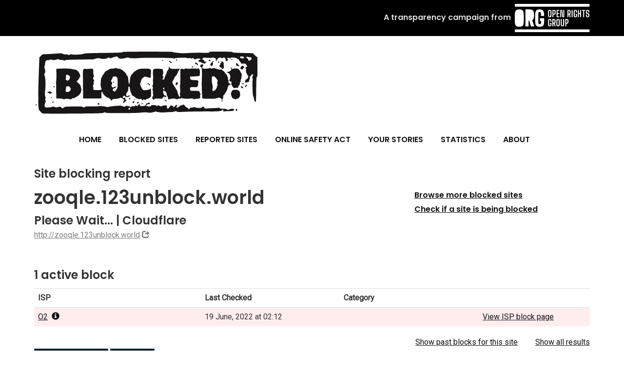

--- FILE ---
content_type: text/html; charset=utf-8
request_url: https://www.blocked.org.uk/results?url=http://zooqle.123unblock.world
body_size: 5716
content:



<!DOCTYPE html>
<html lang="en">
  <head>
    <meta charset="utf-8">
    <meta http-equiv="X-UA-Compatible" content="IE=edge">
    <meta name="viewport" content="width=device-width, initial-scale=1">
    <!-- The above 3 meta tags *must* come first in the head; any other head content must come *after* these tags -->
    <title>Site report: zooqle.123unblock.world</title>

    
<meta property="og:site_name" content="Report mobile and Internet Service Providers blocking sites" />
<meta property="og:type" content="article" />
<meta property="article:author" content="https://www.openrightsgroup.org" />
<meta property="og:locale" content="en_GB" />
<meta property="og:title" name="twitter:title" content="Site report for zooqle.123unblock.world" />
<meta name="twitter:site" content="" />
<meta name="twitter:site:id" content="" />
<meta property="og:url" name="twitter:url" content="https://www.blocked.org.uk/results?url=http://zooqle.123unblock.world" />
<meta property="og:description" name="twitter:description" content="Report incorrectly blocked sites on UK ISP and mobile networks" />
<meta name="twitter:card" content="summary" />
<meta name="twitter:image" property="og:image" content="https://www.blocked.org.uk/assets/images/blocked/socialmedia/blocked_result.jpg" />



    <!-- Bootstrap -->

<link rel="stylesheet" href="/static/bootstrap/css/bootstrap.min.css" integrity="sha384-BVYiiSIFeK1dGmJRAkycuHAHRg32OmUcww7on3RYdg4Va+PmSTsz/K68vbdEjh4u" crossorigin="anonymous">

    <!-- HTML5 shim and Respond.js for IE8 support of HTML5 elements and media queries -->
    <!-- WARNING: Respond.js doesn't work if you view the page via file:// -->
    <!--[if lt IE 9]>
      <script src="https://oss.maxcdn.com/html5shiv/3.7.3/html5shiv.min.js"></script>
      <script src="https://oss.maxcdn.com/respond/1.4.2/respond.min.js"></script>
    <![endif]-->
    <link rel="stylesheet" href="/static/bootstrap/css/bootstrap-theme.min.css" integrity="sha384-rHyoN1iRsVXV4nD0JutlnGaslCJuC7uwjduW9SVrLvRYooPp2bWYgmgJQIXwl/Sp" crossorigin="anonymous">
    <link rel="stylesheet" href="/static/theme.css?cb=k" />
    <style type="text/css">
      
.remote_ip {
    color: #a0a0a0;
}
#categorylist span {
    font-weight: bold;
}
h1 {
    font-size: 38px;
    line-height: 40px;
    }


    </style>
  </head>
  <body>
    
<!-- Matomo -->


<script type="text/javascript">
  var _paq = window._paq || [];
  /* tracker methods like "setCustomDimension" should be called before "trackPageView" */
  _paq.push(['trackPageView']);
  _paq.push(['enableLinkTracking']);
  (function() {
    var u="https://bug.openrightsgroup.org/matomo/";
    _paq.push(['setTrackerUrl', u+'matomo.php']);
    _paq.push(['setSiteId', '14']);
    var d=document, g=d.createElement('script'), s=d.getElementsByTagName('script')[0];
    g.type='text/javascript'; g.async=true; g.defer=true; g.src=u+'matomo.js'; s.parentNode.insertBefore(g,s);
  })();
</script>


<!-- End Matomo Code -->    

    <!-- ADMIN MODE: False -->
    <div class="topstrip">
      <div class="container">
        <div class="row">
          <div class="col-md-1">
              
          </div>
          <div class="col-md-11">
          A transparency campaign from <a href="https://www.openrightsgroup.org"><img src="/static/img/org-logo-white.svg" title="Open Rights Group Logo" /></a>
          </div>
        </div>
      </div>
    </div>

    <div class="container">

    <div class="row menurow">
        <div class="col-md-5">
            <a href="/" title="Return to homepage"><img width="100%" src="/static/img/blocked-logo.svg" alt="Blocked logo" /></a>
        </div>
    </div>

    <div class="row">
        <div class="col-md-12 menu">
          
          
<a class="" href="/">Home</a>

<a class="" href="/sites">Blocked Sites</a>



<a class="" href="/reported-sites">Reported Sites</a>




<a class="" href="/osa-blocks">Online Safety Act</a>


<a class="" href="/personal-stories">Your Stories</a>



<a class="" href="/stats">Statistics</a>


<a class="" href="/about">About</a>




          
        </div>
    </div>
    
    <div class="row">
    <div class="col-md-7">
      <div class="pagerole">Site blocking report</div>
      <h1>zooqle.123unblock.world</h1>
      

<div class="page_title">Please Wait... | Cloudflare</div>


      


      
      <div class="url"><a href="http://zooqle.123unblock.world" rel="nofollow" target="_blank">http://zooqle.123unblock.world</a>
      <span class="glyphicon glyphicon-share"></span>
      </div>
      
      


    </div>

    
    <div class="col-md-4 col-md-offset-1 pagemenu pagemenu-main">
      

  
  <div><a href="/blocked-sites">Browse more blocked sites</a></div>
  
  <div><a href="/check/live">Check if a site is being blocked</a></div>


    </div>
    
    
    </div>

    


    









<h3>1 active block</h3>






<table id="active" class="table results-table ">
    <tr>
        <th>ISP</th>
        <th>Last Checked</th>
        
<th>Category</th>
<th></th>


    </tr>
    
    <tr id="net_O2" class="">
        <td >
            
<a role="popover" tabindex="0" data-trigger="focus" data-toggle="popover" title="O2" data-content="&lt;p&gt;Mobile operators turn filters on by default. They can be relatively hard to disable. They use &lt;a title=&#34;BBFC guidelines&#34; href=&#34;http://www.bbfc.co.uk/what-classification/mobile-content/framework&#34; target=&#34;_blank&#34;&gt;BBFC guidelines&lt;/a&gt;, which exclude Suicide and self-harm promotion; Discriminatory language; Promotion, glamorisation or encouragement of drug use; Repeated / aggressive use of &amp;lsquo;cunt&amp;rsquo;; Sex works; Fetish material; Adult Sex education and advice; Violence and Horror. Sites blocked are subject to an &lt;a title=&#34;BBFC appeals page&#34; href=&#34;http://bbfc.co.uk/what-classification/mobile-content/appeals&#34; target=&#34;_blank&#34;&gt;appeals process&lt;/a&gt; at BBFC, after complaints to the mobile company.&lt;/p&gt;">O2<span style="padding-left: 0.5em" class="glyphicon glyphicon-info-sign"></span></a>

        </td>
        <td>19 June, 2022 at 02:12
            
        </td>
        
<td>
    
    
</td>

<td>
    
    <div><a href="http://assets.o2.co.uk/18plusaccess/" rel="nofollow" target="_blank">View ISP block page</a></div>
    
    
</td>


    </tr>
    
</table>



<div class="showmore">

  <a href="#" id="showpast">Show past blocks for this site</a>


  <a href="#" id="showallresults">Show all results</a>

</div>


<div id="pastblock">

<h3>5 past blocks</h3>




<table id="past" class="table results-table ">
    <tr>
        <th>ISP</th>
        <th>Last Checked</th>
        
<th>Last Blocked</th>


    </tr>
    
    <tr id="net_TalkTalkKidsafe" class="">
        <td >
            
<a role="popover" tabindex="0" data-trigger="focus" data-toggle="popover" title="TalkTalk Kidsafe" data-content="&lt;p&gt;TalkTalk lets users choose filters. However reports show TT filters can switch themselves on and off without warning. Kidsafe includes:&amp;nbsp;Dating, Drugs, Alcohol and Tobacco, Gambling, Pornography, Suicide and Self Harm, Weapons and Violence.&amp;nbsp;&lt;/p&gt;">TalkTalk Kidsafe<span style="padding-left: 0.5em" class="glyphicon glyphicon-info-sign"></span></a>

        </td>
        <td>19 June, 2022 at 02:12
            
        </td>
        
<td>12 June, 2022 at 02:00</td>


    </tr>
    
    <tr id="net_Plusnet" class="error">
        <td >
            
<a role="popover" tabindex="0" data-trigger="focus" data-toggle="popover" title="Plusnet" data-content="&lt;p&gt;PlusNet SafeGuard filters are not working on our testline. We are setting up a second test line. They block&amp;nbsp;Pornography, Hate &amp;amp; Intolerance and Tasteless as standard. Malware and court order blocking are detectable.&lt;/p&gt;">Plusnet<span style="padding-left: 0.5em" class="glyphicon glyphicon-info-sign"></span></a>

        </td>
        <td>19 June, 2022 at 02:12
            
        </td>
        
<td>05 June, 2022 at 01:50</td>


    </tr>
    
    <tr id="net_VirginMedia" class="error">
        <td >
            
<a role="popover" tabindex="0" data-trigger="focus" data-toggle="popover" title="VirginMedia" data-content="&lt;p&gt;Virgin users can choose filters which block: Drugs, Pornography, Self-harm and Suicide, Violence, Crime, Hate, Hacking&lt;/p&gt;">VirginMedia<span style="padding-left: 0.5em" class="glyphicon glyphicon-info-sign"></span></a>

        </td>
        <td>19 June, 2022 at 02:12
            
        </td>
        
<td>12 June, 2022 at 02:00</td>


    </tr>
    
    <tr id="net_BT-Strict" class="">
        <td >
            
<a role="popover" tabindex="0" data-trigger="focus" data-toggle="popover" title="BT-Strict" data-content="&lt;p&gt;BT Strict includes all of the Light (Dating, Drugs, Alcohol &amp;amp; Tobacco, Pornography, Hate and Self-harm, Obscene and Tasteless), plus Moderate (File Sharing, Nudity, Weapons and Violence) and: Gambling, Games, Social Networking, Media Streaming, Fashion and Beauty&lt;/p&gt;">BT-Strict<span style="padding-left: 0.5em" class="glyphicon glyphicon-info-sign"></span></a>

        </td>
        <td>19 June, 2022 at 02:12
            
        </td>
        
<td>22 May, 2022 at 01:40</td>


    </tr>
    
    <tr id="net_TalkTalk(unfiltered)" class="">
        <td >
            
<a role="popover" tabindex="0" data-trigger="focus" data-toggle="popover" title="TalkTalk (unfiltered)" data-content="">TalkTalk (unfiltered)<span style="padding-left: 0.5em" class="glyphicon glyphicon-info-sign"></span></a>

        </td>
        <td>19 June, 2022 at 02:12
            
        </td>
        
<td>12 June, 2022 at 02:00</td>


    </tr>
    
</table>



</div>


<div id="allresults">
<h3>All other results</h3>



<table id="all" class="table results-table ">
    <tr>
        <th>ISP</th>
        <th>Last Checked</th>
        
<th>Status</th>


    </tr>
    
    <tr id="net_ZenInternetLtd" class="error">
        <td >
            
<a role="popover" tabindex="0" data-trigger="focus" data-toggle="popover" title="Zen Internet Ltd" data-content="">Zen Internet Ltd<span style="padding-left: 0.5em" class="glyphicon glyphicon-info-sign"></span></a>

        </td>
        <td>19 June, 2022 at 02:13
            
        </td>
        
<td>

Error

</td>


    </tr>
    
    <tr id="net_Vodafone" class="">
        <td >
            
<a role="popover" tabindex="0" data-trigger="focus" data-toggle="popover" title="Vodafone" data-content="&lt;p&gt;Mobile operators turn filters on by default. They can be relatively hard to disable. They use &lt;a title=&#34;BBFC guidelines&#34; href=&#34;http://www.bbfc.co.uk/what-classification/mobile-content/framework&#34; target=&#34;_blank&#34;&gt;BBFC guidelines&lt;/a&gt;, which exclude Suicide and self-harm promotion; Discriminatory language; Promotion, glamorisation or encouragement of drug use; Repeated / aggressive use of &amp;lsquo;cunt&amp;rsquo;; Sex works; Fetish material; Adult Sex education and advice; Violence and Horror. Sites blocked are subject to an &lt;a title=&#34;BBFC appeals page&#34; href=&#34;http://bbfc.co.uk/what-classification/mobile-content/appeals&#34; target=&#34;_blank&#34;&gt;appeals process&lt;/a&gt; at BBFC, after complaints to the mobile company.&lt;/p&gt;">Vodafone<span style="padding-left: 0.5em" class="glyphicon glyphicon-info-sign"></span></a>

        </td>
        <td>05 June, 2022 at 01:50
            
        </td>
        
<td>

OK

</td>


    </tr>
    
    <tr id="net_OpenDNSFamilyShield" class="">
        <td >
            
<a role="popover" tabindex="0" data-trigger="focus" data-toggle="popover" title="OpenDNS Family Shield" data-content="Tasteless, Proxy/Anonymizer, Sexuality and Pornography">OpenDNS Family Shield<span style="padding-left: 0.5em" class="glyphicon glyphicon-info-sign"></span></a>

        </td>
        <td>06 March, 2022 at 00:22
            
        </td>
        
<td>

OK

</td>


    </tr>
    
    <tr id="net_AAISP" class="">
        <td >
            
<a role="popover" tabindex="0" data-trigger="focus" data-toggle="popover" title="AAISP" data-content="&lt;p&gt;AAISP does not filter or block websites.&lt;/p&gt;">AAISP<span style="padding-left: 0.5em" class="glyphicon glyphicon-info-sign"></span></a>

        </td>
        <td>23 March, 2023 at 19:22
            
        </td>
        
<td>

OK

</td>


    </tr>
    
    <tr id="net_Three" class="">
        <td >
            
<a role="popover" tabindex="0" data-trigger="focus" data-toggle="popover" title="Three" data-content="&lt;p&gt;Mobile operators turn filters on by default. They can be relatively hard to disable. They use &lt;a title=&#34;BBFC guidelines&#34; href=&#34;http://www.bbfc.co.uk/what-classification/mobile-content/framework&#34; target=&#34;_blank&#34;&gt;BBFC guidelines&lt;/a&gt;, which exclude Suicide and self-harm promotion; Discriminatory language; Promotion, glamorisation or encouragement of drug use; Repeated / aggressive use of &amp;lsquo;cunt&amp;rsquo;; Sex works; Fetish material; Adult Sex education and advice; Violence and Horror. Sites blocked are subject to an &lt;a title=&#34;BBFC appeals page&#34; href=&#34;http://bbfc.co.uk/what-classification/mobile-content/appeals&#34; target=&#34;_blank&#34;&gt;appeals process&lt;/a&gt; at BBFC, after complaints to the mobile company.&lt;/p&gt;">Three<span style="padding-left: 0.5em" class="glyphicon glyphicon-info-sign"></span></a>

        </td>
        <td>19 June, 2022 at 02:12
            
        </td>
        
<td>

OK

</td>


    </tr>
    
    <tr id="net_EE" class="">
        <td >
            
<a role="popover" tabindex="0" data-trigger="focus" data-toggle="popover" title="EE" data-content="&lt;p&gt;Mobile operators turn filters on by default. They can be relatively hard to disable. They use &lt;a title=&#34;BBFC guidelines&#34; href=&#34;http://www.bbfc.co.uk/what-classification/mobile-content/framework&#34; target=&#34;_blank&#34;&gt;BBFC guidelines&lt;/a&gt;, which exclude Suicide and self-harm promotion; Discriminatory language; Promotion, glamorisation or encouragement of drug use; Repeated / aggressive use of &amp;lsquo;cunt&amp;rsquo;; Sex works; Fetish material; Adult Sex education and advice; Violence and Horror. Sites blocked are subject to an &lt;a title=&#34;BBFC appeals page&#34; href=&#34;http://bbfc.co.uk/what-classification/mobile-content/appeals&#34; target=&#34;_blank&#34;&gt;appeals process&lt;/a&gt; at BBFC, after complaints to the mobile company.&lt;/p&gt;
">EE<span style="padding-left: 0.5em" class="glyphicon glyphicon-info-sign"></span></a>

        </td>
        <td>19 June, 2022 at 02:12
            
        </td>
        
<td>

OK

</td>


    </tr>
    
    <tr id="net_KingstonCommunications" class="error">
        <td >
            
<a role="popover" tabindex="0" data-trigger="focus" data-toggle="popover" title="Kingston Communications" data-content="">Kingston Communications<span style="padding-left: 0.5em" class="glyphicon glyphicon-info-sign"></span></a>

        </td>
        <td>19 June, 2022 at 02:12
            
        </td>
        
<td>

Error

</td>


    </tr>
    
    <tr id="net_Gigaclear" class="error">
        <td >
            
<a role="popover" tabindex="0" data-trigger="focus" data-toggle="popover" title="Gigaclear" data-content="">Gigaclear<span style="padding-left: 0.5em" class="glyphicon glyphicon-info-sign"></span></a>

        </td>
        <td>19 June, 2022 at 02:12
            
        </td>
        
<td>

Error

</td>


    </tr>
    
    <tr id="net_CloudFlareFamilyDNSservice" class="">
        <td >
            
<a role="popover" tabindex="0" data-trigger="focus" data-toggle="popover" title="CloudFlare Family DNS service" data-content="">CloudFlare Family DNS service<span style="padding-left: 0.5em" class="glyphicon glyphicon-info-sign"></span></a>

        </td>
        <td>19 June, 2022 at 02:12
            
        </td>
        
<td>

OK

</td>


    </tr>
    
</table>


</div>

<div> <!-- actions -->
  

  <a id="unblockbtn" href="/unblock?url=http://zooqle.123unblock.world" rel="nofollow" class="btn btn-primary">Request unblock</a>

  

<a href="http://zooqle.123unblock.world" target="_blank" class="btn btn-primary">Visit site</a>

</div>

<div class="row">

  <div class="col-md-6">
    
    
    <h4>Tell us about this site</h4>
    <p>For example: is the link dead, or is the domain being squatted?
      <div><a rel="nofollow" href="/feedback?url=http://zooqle.123unblock.world">Please let us know</a></div>
    </p>
    
    
  </div>

  <div class="col-md-6">
    <h4>Link to this result</h4>
    <form class="form-horizontal">
      <div class="form-group">
        <div class="col-sm-12">
          <div class="input-group">
            <input class="form-control" type="text" id="permalink" name="permalink" value="https://www.blocked.org.uk/site/http://zooqle.123unblock.world">
            <span class="input-group-btn">
              <button title="Copy this permalink to the clipboard" id="copybtn" class="btn btn-default" type="button"><span class="glyphicon glyphicon-copy"></span></button>
            </span>
          </div>
        </div>
      </div>
    </form>
    <h4>Related results</h4>
    

    

    
    <div id="categorylist">This site is listed in the 
        <span class="label label-default" style="cursor: help" title="Categorify PG-13 category">PG-13</span> and <span class="label label-default" style="cursor: help" title="Categorify Proxy &amp; VPN category">Proxy &amp; VPN</span>
        categories.</div>
    
    <p><small><em>Category information provided by <a href="https://categorify.org" target="_blank">Categorify</a> and <a href="https://dmoztools.net" target="_blank">dmoztools.net</a></em></small></p>
    

  </div>

</div> <!-- /.row -->



<div class="row shaded-row">


<div class="col-md-5 col-md-offset-1">
<h3>Supported by</h3>


<p>
    <a href="http://aaisp.net/"><img alt="Andrews and Arnold Ltd" src="/cms/assets/2020/05/07/5eb49812636ddaa_57_57.png"></a>

    <a href="https://nordvpn.com"><img src="/cms/assets/2025/11/17/691b448871012nord-logo-square-96px.png" alt="NordVPN"></a>
    </p>
</div>

<div class="col-md-5">
<h3>Spread the word</h3>

<p>Many people aren’t aware of the extent of overblocking. Please share the Blocked tool to help raise awareness and correct mistakes.</p>

	<div class="connect">
<a href="https://www.facebook.com/sharer/sharer.php?u=https%3A//blocked.org.uk"><img src="/cms/assets/2025/08/26/68ae10b3e3c06facebook_icon.png" alt="" title="" width="40" height="40"></a>
<a href="https://twitter.com/home?status=Websites%20are%20being%20blocked%20in%20the%20UK.%20Find%20out%20if%20your%20site%20is%20one%20of%20them%20at%20https%3A//blocked.org.uk"><img src="/cms/assets/2025/08/26/68ae10b43757fx_icon.png" alt="" title="" width="40" height="40"></a>
			
		</div>

</div>


</div>

<div class="modal" tabindex="-1" id="result-modal" role="dialog">
    <div class="modal-dialog modal-lg" role="document">
        <div class="modal-content">
            <div class="modal-header">
                <button type="button" class="close" data-dismiss="modal" aria-label="Close"><span aria-hidden="true">&times;</span></button>
                <h4 class="modal-title">Stored result</h4>
            </div>
            <div class="modal-body" id="result-body">
                <p></p>
            </div>
            <div class="modal-footer">
                <button type="button" class="btn btn-default" data-dismiss="modal">Close</button>
            </div>
        </div><!-- /.modal-content -->
    </div><!-- /.modal-dialog -->
</div><!-- /.modal -->

    <div class="row">
        <div class="col-md-12">
    <footer>
        

            <a class="" href="https://action.openrightsgroup.org/sign-up-for-org-email-updates">Stay in touch</a>
            <a class="" href="https://www.blocked.org.uk/credits">Credits</a>
            <a class="" href="https://www.blocked.org.uk/stats/probes">Probe Status</a>
            <a class="" href="https://www.blocked.org.uk/legal-blocks">Court Ordered Blocks</a>
            <a class="" href="https://www.blocked.org.uk/osa-blocks">Online Safety Act</a>
            <a class="" href="https://www.blocked.org.uk/dea-blocking-orders">Age-verification Blocks</a>
            <a class="" href="https://www.blocked.org.uk/support">Get involved</a>
            <a class="" href="https://www.openrightsgroup.org/donate/">Donate</a>
            <a class="" href="https://www.openrightsgroup.org/contact/">Contact</a>
            <a class="" href="https://www.openrightsgroup.org/privacy-policy/">Privacy Policy</a>

    </footer>
        </div>
    </div> <!-- /.container -->

    <!-- jQuery (necessary for Bootstrap's JavaScript plugins) -->
    <script src="/static/jquery/jquery.min.js"></script>
    <!-- Include all compiled plugins (below), or include individual files as needed -->
    <script src="/static/bootstrap/js/bootstrap.min.js" integrity="sha384-Tc5IQib027qvyjSMfHjOMaLkfuWVxZxUPnCJA7l2mCWNIpG9mGCD8wGNIcPD7Txa" crossorigin="anonymous"></script>
    


    <script type="text/javascript">
    
  $(document).ready(function(){
    var thisurl = "https://www.blocked.org.uk/site/http://zooqle.123unblock.world";

    var parms = new URLSearchParams(window.location.search);
    if (!parms.has("expand")) {
        $('#pastblock').hide();
        $('#allresults').hide();
    } else {
        $('#showpast').text("Hide past blocks for this site");
        $('#showallresults').text("Hide other results");
    }

    $('#showpast').click(function() {
      if ($('#pastblock').is(':hidden')) {
        $(this).text("Hide past blocks for this site");
        $('#pastblock').slideDown();
      } else {
        $(this).text("Show past blocks for this site");
        $('#pastblock').slideUp();
      }
      return false;
    });
    $('#showallresults').click(function(){
      if ($('#allresults').is(':hidden')) {
        $(this).text("Hide other results");
        $('#showpast').text("Hide past blocks for this site");

        $('#permalink').attr('value', thisurl + '?expand=1');
        history.replaceState(null, null, thisurl + '?expand=1');

        $('#pastblock').slideDown();
        $('#allresults').slideDown();
      } else {
        $(this).text("Show all results");
        $('#showpast').text("Show past blocks for this site");

        $('#permalink').attr('value', thisurl);
        history.replaceState(null, null, thisurl);

        $('#pastblock').slideUp();
        $('#allresults').slideUp();
      }
      return false;
    });


    $('#copybtn').click(function(){
      $('#permalink').select();
      document.execCommand('copy');

    });
    
  $('[data-toggle="popover"]').popover({'html':true});

    $('.result-link').click(function(){
        $.get('/result/' + $(this).data('result'),'', function (data, status, xhr) {
            $('#result-body').html(data);
            $('#result-modal').modal();
        });
        return false;
    });
  });

    </script>
  </body>
</html>

--- FILE ---
content_type: image/svg+xml
request_url: https://www.blocked.org.uk/static/img/blocked-logo.svg
body_size: 10115
content:
<?xml version="1.0" encoding="UTF-8"?>
<!DOCTYPE svg PUBLIC "-//W3C//DTD SVG 1.1//EN" "http://www.w3.org/Graphics/SVG/1.1/DTD/svg11.dtd">
<svg version="1.1" xmlns="http://www.w3.org/2000/svg" xmlns:xlink="http://www.w3.org/1999/xlink" x="0" y="0" width="600" height="168" viewBox="0, 0, 600, 168">
  <g id="Layer_1">
    <g>
      <path d="M528,19.6 C528,20.1 529.2,21.4 530.7,22.4 C532.3,23.6 533.1,23.8 532.8,23 C532.3,21.4 528,18.4 528,19.6 z" fill="#181616"/>
      <path d="M381,21.9 C381,23.1 381.6,24 382.5,24 C383.3,24 384,23.6 384,23.1 C384,22.6 383.3,21.7 382.5,21 C381.2,20 381,20.1 381,21.9 z" fill="#181616"/>
      <path d="M343.5,23 C342.7,24.3 345,25.4 346.2,24.2 C346.8,23.6 346.6,23.1 345.6,22.7 C344.8,22.4 343.8,22.5 343.5,23 z" fill="#181616"/>
      <path d="M468.6,22.9 C466.9,23.5 467.1,23.8 469.9,25 C473.5,26.4 474.9,25.8 473,23.5 C471.6,21.8 471.4,21.8 468.6,22.9 z" fill="#181616"/>
      <path d="M362.5,25.9 C362,26.8 366.5,31 368.1,31 C370.2,31 369.6,29.1 367,27.2 C363.7,24.7 363.3,24.6 362.5,25.9 z" fill="#181616"/>
      <path d="M476.7,29.2 C472.8,33.7 472.2,35.8 474.2,37.8 C476.1,39.7 477.4,39.2 479.2,35.9 C480.6,33.5 480.7,32.5 479.7,30.9 C478.7,29.2 478.8,28.7 480.3,27.9 C482,26.9 482.7,25 481.2,25 C480.8,25 478.8,26.9 476.7,29.2 z" fill="#181616"/>
      <path d="M494.7,26.6 C493.6,27.7 493.9,31 495,31 C496.5,31 497.4,28 496.3,26.9 C495.8,26.4 495.1,26.3 494.7,26.6 z" fill="#181616"/>
      <path d="M503,27.9 C503,28.9 502.3,30.3 501.5,31 C500.7,31.7 500,33 500,34 C500,35 499,36.4 497.9,37.2 C495.8,38.6 495.8,38.6 499.3,41 C501.3,42.4 503.1,44.3 503.4,45.2 C504,47.6 505.5,47.5 508.1,44.9 C509.7,43.3 510,42.2 509.4,39.7 C509,37.9 508.8,34.9 508.9,32.9 C509,30 508.5,28.9 506.6,27.6 C503.4,25.6 503,25.6 503,27.9 z" fill="#181616"/>
      <path d="M432.2,31.2 C432.4,32.7 433.3,33.6 434.8,33.8 C436.1,34 437.4,34.8 437.7,35.6 C438.3,37.2 440,36.5 440,34.5 C440,33.3 434.2,29 432.6,29 C432.2,29 432,30 432.2,31.2 z" fill="#181616"/>
      <path d="M542.7,31.6 C541.6,32.8 541.9,36.7 543.3,37.8 C544.5,38.8 547.2,39.3 549.8,39.1 C551.6,38.9 551.3,37.2 549.2,36.6 C548.3,36.3 547,35 546.5,33.8 C545.4,31.5 543.8,30.5 542.7,31.6 z" fill="#181616"/>
      <path d="M555.3,41.4 L553.1,44.8 L555.6,47.1 C557,48.4 558.3,49 558.8,48.4 C559.2,47.9 560.6,46.3 561.9,44.7 L564.4,42 L562.2,40 C559.2,37.2 557.8,37.5 555.3,41.4 z" fill="#181616"/>
      <path d="M424,40 C422.8,40.7 422.8,41.2 423.8,42.2 C424.7,43.1 425.3,43.1 426.2,42.2 C427.8,40.6 426,38.8 424,40 z" fill="#181616"/>
      <path d="M212.6,81.7 C211.5,82.8 212,84 213.5,84 C214.3,84 215,83.6 215,83.1 C215,81.8 213.4,80.9 212.6,81.7 z" fill="#181616"/>
      <path d="M380.7,83.7 C379.7,84.6 379.8,91 380.8,91 C381.3,91 382.8,89.7 384.3,88.2 C386.4,86 386.7,85.1 385.8,84.2 C384.5,82.9 381.7,82.6 380.7,83.7 z" fill="#181616"/>
      <path d="M304,85.9 C304,86.4 304.9,87.2 306,87.5 C307.1,87.8 308,88.8 308,89.5 C308,91.6 309.9,92.4 310.6,90.6 C311,89.6 310.3,88.2 308.9,87 C306.3,84.9 304,84.4 304,85.9 z" fill="#181616"/>
      <path d="M558.2,86.2 C558.7,87.7 563,88.6 563,87.2 C563,86.2 560.7,85 558.8,85 C558.3,85 558,85.6 558.2,86.2 z" fill="#181616"/>
      <path d="M568.3,90.7 C566.1,92.2 565.1,96 566.9,96 C567.4,96 569,94.4 570.4,92.5 C573.3,88.8 572.2,87.9 568.3,90.7 z" fill="#181616"/>
      <path d="M52.5,94 C51.7,95.3 52.9,97.2 54.1,96.5 C55.3,95.7 55.3,93 54.1,93 C53.5,93 52.8,93.4 52.5,94 z" fill="#181616"/>
      <path d="M555,94.6 C555,96.9 558.6,100 559.9,98.7 C561.8,96.8 561.1,95.2 558,94.1 C555.6,93.3 555,93.4 555,94.6 z" fill="#181616"/>
      <path d="M38.3,108.2 C35.1,109.7 35.4,111.9 38.7,111.7 C40.8,111.5 41.5,112 42,114 C42.6,116.5 42.6,116.5 43.2,114.2 C43.6,112.9 44.6,112 45.8,112 C49,112 49.3,110.3 46.2,109.2 C44.7,108.7 42.8,108 42,107.7 C41.2,107.4 39.5,107.6 38.3,108.2 z" fill="#181616"/>
      <path d="M45,124.1 C45,125.2 45.5,125.8 46,125.5 C46.6,125.2 47,124.2 47,123.4 C47,122.6 46.6,122 46,122 C45.5,122 45,122.9 45,124.1 z" fill="#181616"/>
      <path d="M254.6,125.7 C253.8,127.6 254.7,129 256.6,129 C258.4,129 258.4,125.4 256.6,124.7 C255.8,124.4 254.9,124.8 254.6,125.7 z" fill="#181616"/>
      <path d="M269,128.7 C269,129.2 269.5,130.2 270,131 C270.8,132.2 271,132.1 271,130.2 C271,129 270.6,128 270,128 C269.5,128 269,128.3 269,128.7 z" fill="#181616"/>
      <path d="M350,130.8 C350,131.3 351.6,132.4 353.5,133.3 C357,134.9 357,134.9 356.1,133.1 C354.7,130.6 350,128.8 350,130.8 z" fill="#181616"/>
      <path d="M49.7,134.7 C48.4,135.9 49,138 50.5,138 C51.3,138 52,137.1 52,136 C52,134 50.9,133.4 49.7,134.7 z" fill="#181616"/>
      <path d="M264.3,135.6 C264,136.4 264.2,137.6 264.8,138.2 C266.4,139.8 269,138.4 269,136 C269,133.6 265.2,133.2 264.3,135.6 z" fill="#181616"/>
      <path d="M276,138.1 C276,139.9 276.4,140.1 278.7,139.5 C282.3,138.6 282.8,138.1 281,137 C278.4,135.3 276,135.9 276,138.1 z" fill="#181616"/>
      <path d="M171.1,139.9 C169.4,141 170.5,143 173,143 C175.3,143 176.4,140.4 174.4,139.6 C172.5,138.9 172.8,138.8 171.1,139.9 z" fill="#181616"/>
      <path d="M288.7,139.6 C287.3,141 288,142.1 290,141.8 C291.2,141.6 292.1,141 292.1,140.5 C292.1,139.3 289.7,138.7 288.7,139.6 z" fill="#181616"/>
      <path d="M4.1,142.9 C3.2,143.5 3.1,144 3.9,144.4 C5.2,145.2 7,144.3 7,142.9 C7,141.8 5.9,141.8 4.1,142.9 z" fill="#181616"/>
      <path d="M542.2,154.9 C540.4,156 541.1,159.4 543.1,159.8 C544,160 545,159.3 545.4,158.4 C546.2,156.2 544,153.8 542.2,154.9 z" fill="#181616"/>
      <path d="M237.5,0.9 C241.4,2.4 230.4,3 184.5,3.6 C149.9,4 137.5,4.5 134.5,5.5 C127.1,8 108.6,9.1 100.5,7.6 C97.3,7 96.1,7.1 95.1,8.4 C93.9,9.8 93.5,9.8 90.9,8.4 C89,7.5 86.7,7.1 84.7,7.5 C82.4,8 80.1,7.5 77.4,6.2 C73.6,4.3 72.8,4.3 55.5,5.6 C45.6,6.3 34.1,6.9 30,6.9 C22.4,7 22.4,7 18.3,11.2 L14.1,15.5 L13,46 C11.4,89 10.9,111.5 11.2,118.5 C11.3,121.8 11.4,127.1 11.3,130.2 C11.2,133.4 11.1,137 11.1,138.2 C11,141.4 12,153.1 12.5,155.6 C13,157.9 19.7,165.3 22.7,166.8 C24.4,167.6 86,167.6 156.5,166.7 C178.9,166.4 184,166 186.6,164.7 C189.3,163.3 190,163.3 191.6,164.5 C193.2,165.7 200.5,165.9 233.9,165.9 C256.4,165.9 279,165.4 284.9,164.8 C297.4,163.5 297.5,163.5 306.5,164.5 C312.2,165.1 314.8,164.9 320.4,163.2 C324.8,161.8 327.8,161.4 328.9,162 C331.9,163.7 344.5,164.7 352,163.9 C356.1,163.5 362.9,163.1 367.1,163.1 C371.8,163 375.9,162.4 377.6,161.5 C380.1,160.2 380.7,160.2 382.9,161.7 C385.1,163.1 387.5,163.2 401.4,162.5 C417.3,161.7 452,161.2 471.5,161.4 C492.8,161.6 500.9,160.8 504.5,158.4 C507.3,156.4 508,156.7 508,159.6 C508,161.7 508.3,162.1 509.8,161.5 C510.7,161.1 516.6,160.6 522.9,160.5 C532.7,160.4 534.5,160.1 535.7,158.5 C536.4,157.4 536.9,156.1 536.7,155.5 C536.1,153.8 528.2,153.7 525.8,155.4 C523.1,157.3 518.6,157.5 517.1,155.7 C516.4,154.8 513.4,154.3 507.9,154.3 C501.9,154.2 499.4,153.8 498,152.5 C496.7,151.3 495.4,151.1 493.8,151.6 C492.5,152 486.3,152.4 480,152.5 C473.7,152.6 466.3,153 463.5,153.4 C458.7,154.1 458.4,154.1 456.5,151.1 C454.1,147.5 453.6,147.4 451,150 C449.4,151.6 447.7,152 442.5,152 C438.9,152 434.3,151.3 432.3,150.5 C429.8,149.4 428.3,149.3 427.6,150 C427.1,150.5 424.9,151 422.8,151 C420.1,151 418.8,151.5 418,153 C417.4,154.1 416.3,155 415.5,155 C414.7,155 413.6,154.1 413,153 C412.4,151.9 411.3,151 410.6,151 C408.9,151 404.5,147 403.7,144.7 C403,142.8 399.5,142.4 398.4,144.1 C398.1,144.7 396.9,144.9 395.8,144.7 C394.4,144.3 392.7,145.2 390.2,147.6 C387.9,149.8 385.7,151 383.8,151 C380.5,151 380.1,149.5 383.1,148 C384.7,147.1 384.9,146.6 383.9,145.4 C382.2,143.3 380.9,143.7 378,147.2 L375.3,150.4 L372.6,147.7 C371.1,146.2 369.1,145 368.1,145 C366.4,145 363,148.9 361.7,152.3 C361.2,153.5 360.2,154 358.8,153.8 C356.8,153.5 356.5,152.9 356.5,149.5 L356.5,145.5 L351.7,145.2 C348.5,145 346,145.4 344.4,146.4 C341.4,148.4 338.6,148.4 337,146.5 C335.5,144.7 332.8,144.6 331.2,146.2 C330.4,147 329.7,147 328.4,145.9 C327.3,145 324.3,144.5 320.4,144.5 C315.2,144.5 314,144.8 313.7,146.2 C313.3,147.6 312.1,148 308.5,148 C306,148 303,147.5 301.9,146.9 C299.9,145.9 299.9,145.8 301.6,143.9 C302.5,142.9 304.5,142 305.9,142 C307.3,142 309.2,141.5 310,141 C311.3,140.2 311.3,139.9 310,138.5 C308.6,137.2 308.2,137.2 306,138.7 C304.6,139.7 302.7,140.3 301.8,140.2 C300.6,140 300,140.5 300,141.7 C300,145.1 298.2,146.5 293.8,146.7 C291.4,146.8 288.4,147 287,147.2 C284.9,147.5 284.5,147.1 284.5,145 C284.5,141.4 281.6,141.3 278.9,144.9 C276.8,147.8 276.5,147.9 274.8,146.3 C273.1,144.8 272.9,144.8 271.1,146.4 C269.7,147.7 268.3,148 265.8,147.5 C263.4,147 262,147.3 261.1,148.3 C260.1,149.6 259.5,149.6 256.8,148.3 C252.5,146.1 246.5,145.7 245,147.5 C243.6,149.2 240.4,149.5 239.5,148 C239.2,147.4 237.9,147 236.6,147 C235.4,147 234,146.6 233.4,146.1 C232.3,145 202.6,147.6 199.9,149.1 C198.5,149.8 196.9,149.8 194.7,149.1 C190.9,148 177.9,146.5 176.5,147.1 C175.2,147.6 161.7,148 147.9,147.9 C139.5,147.8 137.1,148.1 136.1,149.4 C134.4,151.4 131.4,151.5 130.6,149.5 C130.1,148.2 126.8,148 106.8,148.2 C84,148.3 83.4,148.4 79.8,150.8 L76.1,153.2 L73.1,150.7 C70.2,148.3 70,148.3 64.4,149.6 C59.5,150.7 58.2,150.7 55.2,149.4 C52.1,148.2 51,148.1 46.6,149.4 C40.8,151 31,151.2 29.4,149.9 C27.5,148.4 28,139.3 30,136.7 C31.6,134.8 31.7,134.2 30.4,131.8 C29.2,129.6 29.2,128.6 30.2,127 C31.2,125.4 31.2,124.4 30.1,121.8 C28.6,118.2 28.6,111 29.9,101.5 C31.3,92.3 30.4,70.9 28.6,66.5 C26.6,61.8 26.6,59.6 28.5,58 C29.7,57 29.9,55.4 29.6,51.3 C29.3,48.4 28.6,45.1 28,44 C27.4,42.8 27.3,41.3 27.9,39.8 C28.5,38.5 29.2,34.9 29.5,31.7 C30.2,25.1 31.9,23 36.4,23 C38.2,23 41.1,22.5 42.9,21.9 C45.3,21.1 46.4,21.1 47.5,22 C49.2,23.4 59.2,22.5 62,20.8 C63.2,20 64.4,20.2 66.6,21.3 C68.2,22.1 70.9,22.5 72.6,22.3 C74.4,22 77,22.5 78.7,23.3 C81.3,24.7 81.9,24.7 83.1,23.5 C84.3,22.3 91,21.9 118.5,21.5 C137.2,21.2 154.5,20.9 156.9,20.9 C159.4,20.9 162,20.4 162.8,19.8 C163.5,19.2 166.6,18.3 169.7,17.9 C174,17.3 175.8,17.5 177.6,18.6 C180.4,20.5 195.3,19.6 197.1,17.4 C198.6,15.6 201.4,15.6 202.9,17.4 C203.9,18.6 204.9,18.5 209.3,16.6 C212.2,15.3 216.6,14 219.2,13.6 C223.4,13 224,13.1 225.1,15.2 C225.8,16.5 226.8,17.8 227.4,18.2 C229.3,19.5 240.6,19 244.3,17.5 C248.2,15.9 253.2,15.5 254.4,16.7 C254.8,17.2 257.7,17.6 260.8,17.7 C264,17.8 267.6,18 269,18 C270.4,18.1 276,17.8 281.5,17.4 C300.6,15.9 371.9,16.6 374.8,18.4 C375.4,18.8 376.9,18.6 377.9,18 C380.6,16.6 409.8,15.8 410.6,17.2 C411,17.8 412.9,18 415.1,17.6 C417.5,17.2 419.8,17.5 420.9,18.2 C422.4,19.1 423.2,19.1 424.4,18.1 C425.7,17 426.5,17.2 429,19 C432,21.1 432.3,21.2 435.8,19.6 C438.4,18.5 440.6,18.3 443,18.8 C447.3,19.8 447.7,22.4 443.7,22.8 C441.4,23.1 440.9,23.6 441.2,25.3 C441.4,27 442.3,27.6 444.9,27.8 C446.8,28 448.9,28.9 449.5,29.7 C450.2,30.6 451.3,31 452.1,30.8 C452.9,30.5 454.3,31 455.3,31.8 C456.9,33.3 457.3,33.1 460.2,30.3 L463.3,27.2 L459.9,27.3 C457,27.5 456.5,27.2 456.7,25.5 C456.8,24 456,23.1 454,22.3 C451.8,21.5 451.3,20.7 451.7,19.2 C452,18.1 453.2,17 454.3,16.7 C456.1,16.4 466.3,16.6 471.5,17 C472.1,17.1 474.3,16.8 476.5,16.5 C482.5,15.5 487.5,17.1 487.7,20.1 C487.7,21.4 487.8,23.1 487.9,23.7 C488.1,25.7 489.8,25.2 490.5,23.1 C492.2,17.5 499.6,14 502.8,17.2 C503.8,18.2 504.5,18.2 506,17.2 C510.5,14.4 513.3,16.1 514.4,22.2 C515.2,26.5 515,26.4 518.5,24.8 C521.4,23.5 521.6,22.7 519.5,21 C518.7,20.3 518,19.2 518,18.5 C518,16.9 522.2,15.8 523.4,17 C524.7,18.3 528,18.3 528,17 C528,15.1 540.2,16 543.5,18.1 C545.2,19.1 547.5,20.5 548.8,21.1 C550,21.8 551,23.1 551,24.1 C551,25.1 551.8,26.5 552.9,27.2 C553.9,27.9 555,29.5 555.4,30.8 C556.1,32.8 556.6,33 561.3,32.4 C566.4,31.9 566.6,31.9 569.4,35.6 L572.3,39.3 L569.5,41.6 C567.1,43.5 566.8,44.1 567.9,45.4 C568.7,46.3 569,48.4 568.8,50.2 C568.2,54.1 569.4,58.2 572.7,63 C576.5,68.7 575.6,71.3 568.4,75.6 C566.7,76.6 565.9,82.2 567.2,83.6 C568,84.3 578,80.8 578,79.8 C578,79.4 577.6,78.8 577,78.5 C576.4,78.1 576.9,76.7 578.2,74.9 C580,72.5 580.2,71.6 579.3,70.1 C578.4,68.6 578.6,67.9 580.9,65.9 C582.4,64.5 583.9,62.8 584.1,62.1 C584.8,60.2 588,61.4 588,63.5 C588,64.3 587.2,65.8 586.2,66.8 C584.5,68.5 584.5,68.9 585.7,70.6 C586.7,72 587,74.2 586.5,78.5 C585.8,85.9 585.8,87.1 586.5,104.8 C586.9,115.3 587.4,119.7 588.5,121.3 C589.3,122.5 590,124.9 590,126.6 C590,130.2 592.9,136 594.7,136 C595.5,136 595.9,127 596.2,102.4 C596.5,71.8 596.7,68.7 598.3,67.6 C599.8,66.4 600,63.9 600,40.6 C600,24.6 599.6,15 599,15 C598.5,15 595.5,12.6 592.4,9.7 L586.8,4.3 L561.2,3.7 C535.4,3 530.6,2.5 531.6,0.9 C531.9,0.4 518.9,-0 501.1,-0 C474.1,-0 470,0.2 470,1.5 C470,3.4 471.6,3.3 445.5,3.1 C433.4,3 418.1,3.4 411.5,4 C403.6,4.6 396.7,4.6 391.5,4 C387.1,3.5 380.8,2.8 377.6,2.4 C373.6,2 372.1,1.5 373.1,0.9 C373.9,0.4 346.1,0.1 305,0.1 C266.8,0.1 236.4,0.5 237.5,0.9 z M561.4,13.6 C563.2,14.3 563.6,17.5 562,18.5 C560.7,19.3 553.3,17.2 552.4,15.9 C551,13.6 557.4,12.1 561.4,13.6 z M575.4,14.8 C575.7,15.3 577.2,15.5 578.8,15.2 C581.9,14.8 584.4,16.9 583.8,19.6 C583.5,21.6 577.3,25.3 575.9,24.5 C575.4,24.1 575,23.1 575,22.1 C575,21.2 573.7,19.3 572,18 C570.4,16.6 569.1,15.2 569,14.7 C569,13.7 574.8,13.8 575.4,14.8 z M258,152.4 C258,154.9 256.8,157 255.5,157 C253.7,157 252.8,154 254.1,152.4 C255.6,150.6 258,150.6 258,152.4 z" fill="#181616"/>
      <path d="M532,105.2 C527.3,112.5 527.3,113 530.1,120.4 C531.5,124.2 532.8,126.1 534.3,126.5 C535.5,126.8 537.5,127.6 538.8,128.2 C540.5,129.1 541.3,129.1 542.2,128.2 C542.9,127.5 544.4,127 545.6,127 C547,127 548.9,125.7 550.6,123.5 C552.9,120.4 553.2,119.3 552.8,113.9 C552.4,108.7 552,107.5 549.4,105.5 C547,103.5 545.3,103.1 540,103 C534.3,103 533.3,103.3 532,105.2 z" fill="#181616"/>
      <path d="M527.5,43.9 C527.2,44.5 527.6,45.3 528.4,45.7 C532.1,47.7 526,54.4 520.5,54.5 C517.8,54.5 517.9,57.4 520.6,57.8 C525.9,58.6 528.5,67.1 525.4,73.8 C523.4,78.1 523.9,80.6 526.7,80.2 C529.2,79.9 530.4,82.5 529.5,86.3 C529,87.9 529.6,89.8 531.3,92.3 C535.6,98.6 536.7,99.4 539.9,98 C541.4,97.4 543.9,97.2 545.3,97.6 C547.7,98.2 548,97.9 548,95.5 C548,93.8 549,91.8 550.6,90.3 C552.7,88.4 553,87.4 552.5,85 C552,82.7 552.2,82 553.4,82 C554.6,82 554.8,81.3 554.4,79.1 C554,77.2 554.4,75.3 555.4,73.9 C557.2,71.3 557.7,58 556,58 C555.5,58 555,57.5 555,56.8 C555,56.2 553.5,53.5 551.8,50.9 C548.7,46.5 548.1,46.2 543.2,45.6 C540.1,45.2 537.1,45.4 535.9,46 C533.5,47.3 530,46.4 530,44.4 C530,42.8 528.4,42.5 527.5,43.9 z" fill="#181616"/>
      <path d="M447.2,36.3 C444.7,39 444.4,41 446.5,41 C449.8,41 450.7,45.9 450.5,62.5 C450.3,71.3 450.2,79.2 450.1,80 C449.6,88.3 450.8,125.2 451.6,126 C453.1,127.5 486.5,127.7 488.3,126.2 C489.1,125.5 490.4,125.2 491.3,125.6 C492.1,125.9 493.1,125.7 493.5,125.1 C494.5,123.4 498,123.8 501.2,126.1 C503.8,128 504.1,128.8 503.7,131.6 C503.3,134.1 503.5,135 504.5,135 C505.5,135 505.7,134.1 505.3,131.5 C504.9,128.8 505.2,127.6 506.5,126.6 C507.8,125.6 508.1,124.6 507.6,122.5 C507,120.3 507.4,119.1 509.3,117.1 C512.8,113.3 518,104.3 518.7,100.9 C520.2,93.4 521.8,90.5 524.7,90 C528.1,89.4 528.5,86.6 525.2,86.2 C522.4,85.8 520.3,81.3 521.9,78.8 C522.7,77.6 522.5,77 521.3,76.6 C520.2,76.2 520,75.2 520.4,73.5 C520.8,71.9 520.5,70.1 519.5,68.7 C518.7,67.5 518,65.8 518,64.9 C518,64 516.5,61.7 514.6,59.8 C512.8,57.9 510.7,55.4 510.1,54.2 C509.5,53 508.3,52 507.5,52 C506.7,52 505.5,51.1 504.7,50 C503.6,48.4 502.6,48.1 500.7,48.5 C499.1,48.9 495.3,48.2 490.7,46.7 C484.6,44.6 482.5,44.3 479.1,45.1 C476.2,45.7 474.4,45.7 473,44.8 C471.5,43.8 470.8,43.8 469.8,44.8 C469.1,45.5 465.5,46 460.3,46 C451,46 449.5,44.9 452.4,40.5 C454.4,37.4 454.4,35.4 452.4,34.6 C450,33.7 449.5,33.8 447.2,36.3 z M489,72.4 C493.2,77.9 493.8,79.8 491.9,81.7 C491,82.6 491,83.7 491.9,86 C492.6,88.1 492.6,89.8 492,91 C491.4,92 491,93.8 491,95 C491,96.1 489.5,99.1 487.8,101.5 C485.3,104.9 483.8,105.9 481.7,106 C478.3,106 477.5,104.1 478.9,99.7 C479.8,96.9 479.7,94.7 478.4,88.9 C477.5,84.8 476.8,80.1 476.9,78.5 C477,76.8 477.1,73.6 477.1,71.3 C477.1,67.8 477.4,67.1 479.3,66.8 C483.2,66.2 484.9,67.1 489,72.4 z" fill="#181616"/>
      <path d="M361.6,43.5 C362,45.3 361.4,46.9 359.1,49.9 C357.4,52 356,54.6 356,55.6 C356,56.7 354.6,60.4 353,63.8 C351.3,67.3 350,70.7 350,71.4 C350,73.8 347.3,76.3 345.6,75.7 C344,75.1 344,74.8 345.7,72 C347.1,69.5 347.2,68.6 346.2,67 C344.7,64.6 344.6,61.3 346,60.5 C346.5,60.2 346.8,58.5 346.6,56.7 C346.3,54.9 346.1,52.5 346.1,51.3 C345.9,47.3 343.9,46.5 333.6,46.2 C320.9,45.8 319.1,46.8 319,54.3 C318.9,63 318.9,63.4 319.6,67.2 C319.9,69.2 319.8,71.5 319.3,72.3 C318.9,73.2 318.8,77.4 319.1,81.7 C319.6,88 319.4,89.7 318.1,90.8 C316.8,91.8 316.8,92.4 317.8,94 C319.3,96.4 319.4,99.7 318,100.5 C317.3,100.9 317.3,101.8 318,103.1 C318.6,104.2 319,106.9 318.9,109.3 C318.9,111.6 319.1,114.9 319.5,116.6 C320,118.8 319.7,120 318.6,120.9 C316.3,122.8 316.6,126.9 319.2,129 C321.4,130.7 321.5,130.7 322.5,128.6 C323.5,126.6 324.2,126.5 333.8,126.8 L344.1,127 L345.8,124 C347.5,121.1 350,119.9 350,122.1 C350,123.8 354.5,122.7 354.8,120.8 C355,119.6 354.3,119.1 352.3,118.8 C349.2,118.5 347.6,115.9 346.5,109.8 C345.5,104.4 348,103.7 352.6,108.1 C355.3,110.7 356,112.2 356,115.1 C356,117.1 356.7,119.3 357.5,120 C358.3,120.7 359,122.4 359,123.9 C359,128.7 360.3,129.6 365,128 C370.2,126.3 378.3,126.2 380.4,127.9 C381.5,128.8 382.4,128.9 383.9,128.1 C385,127.5 387.6,127 389.7,127 C391.9,127 394.2,126.4 394.8,125.8 C395.8,124.8 396.5,124.8 398.1,125.8 C400.3,127.2 414,127.6 421.4,126.5 C424.7,126 426.1,126.2 427.4,127.6 C428.9,129 429.6,129.1 431.1,128.2 C432.1,127.5 435.4,127 438.4,127 C444.5,127 446.6,125.4 445.6,121.5 C445.2,120.1 445.4,118.1 446,117 C446.8,115.5 446.7,114.3 445.6,112.2 C444.8,110.7 443.9,108.7 443.6,107.8 C443.2,106.3 441.4,106 431.4,105.8 L419.6,105.5 L418.8,102.1 C417.3,96.6 419.4,95.2 428.8,95.8 C438.7,96.3 439.6,95.6 440.4,86.5 C440.7,82.6 440.6,78.9 440.2,78.3 C439.7,77.5 436.4,77 430.7,76.9 C425.9,76.8 421.3,76.2 420.6,75.6 C419.8,75 419,72.9 418.8,71 L418.5,67.5 L429.5,66.9 C444.1,66.1 445.3,65.7 444.7,61.7 C444.5,59.9 444.7,57.7 445.2,56.7 C446.3,54.5 443.1,45 441.2,45 C440.5,45 439,45.5 437.9,46 C436.6,46.8 435.4,46.7 433.9,45.9 C432.4,45.2 431.5,45.1 430.7,45.9 C430,46.6 429.1,46.6 427.9,45.9 C426.7,45.3 424.5,45.3 421.8,45.9 C419.3,46.5 415,46.6 411.5,46.1 C406.8,45.4 405.2,45.5 403.8,46.7 C402.5,47.9 401.8,47.9 400.1,46.9 C398.7,45.9 397.3,45.9 395.3,46.6 L392.5,47.6 L392.5,68.5 C392.5,80.1 392.2,89.9 391.9,90.5 C391.5,91 391.6,95.8 392,101 C392.4,106.9 392.3,111.1 391.7,112.1 C391,113.2 391.1,114.8 391.8,117 C393,120.4 392.7,122 390.6,122 C389,122 384.6,111.5 384.5,107.7 C384.5,106.1 383.7,104.3 382.8,103.6 C381.8,102.9 381,101.8 381,101.2 C381,100.7 379.4,97.8 377.4,94.9 C370.7,85 369.8,82.1 372.3,79.1 C373,78.2 374.5,75.5 375.5,73 C376.5,70.5 377.9,68 378.5,67.5 C381.1,65.1 384.9,59.3 385.6,56.5 C385.9,54.8 387.3,52.1 388.6,50.3 C389.9,48.6 391,46.8 391,46.5 C391,46.1 387.1,46.1 382.3,46.5 C370.7,47.3 364.6,46.2 364.2,43.2 C364,42 363.2,41 362.4,41 C361.4,41 361.1,41.7 361.6,43.5 z M349.4,97.9 C349.8,98.4 349.6,99.9 349.2,101.1 L348.3,103.4 L347.1,101.2 C345.9,99 346.3,97 348,97 C348.5,97 349.1,97.4 349.4,97.9 z" fill="#181616"/>
      <path d="M217.1,44.9 C216.3,45.4 213,45.8 209.6,45.9 C204.5,45.9 202.8,46.5 199.2,49 C196.9,50.6 194.4,52 193.7,52 C192.3,52 188,57.2 188,58.9 C188,59.5 187.4,60.3 186.7,60.7 C185.5,61.4 183.1,65.5 180.1,72 C178.4,75.8 178.1,95.8 179.7,97.2 C180.4,97.8 181,99.3 181,100.6 C181,102.5 180.4,103 176.8,103.5 C171,104.3 159.7,103.7 158.8,102.6 C158.4,102 158.5,100.9 159,100 C159.5,99.1 159.5,97.8 158.9,96.9 C157.5,94.6 157.9,89.8 159.6,87.8 C161,86.3 161.1,85.8 160,84.5 C159,83.3 159,82.6 159.8,81.8 C161.5,80.1 161.3,76.5 159.5,75 C157.6,73.4 157.6,71 159.5,68.2 C160.8,66.4 160.9,65.6 159.9,63.8 C159.2,62.5 158.7,58.3 158.7,54.3 C158.9,47.4 158.7,47 156.5,46.4 C155.2,46.1 151.5,46.1 148.3,46.4 C145.1,46.7 142.1,46.9 141.5,47 C141,47 139.2,46.8 137.7,46.4 C135.7,45.9 134.4,46.3 132.9,47.6 C131.1,49.3 130.9,50.5 131,64.9 C131.1,73.5 131.2,86.6 131.3,94 C131.3,101.4 131.4,111.8 131.4,117 L131.5,126.5 L156.5,126.5 C178.2,126.5 181.5,126.3 181.1,125 C180.5,122.2 180.2,112.5 180.7,110.3 C181.4,107.3 183.7,108.4 184.5,112.1 C185.2,115.4 194.5,124 197.3,124 C199.7,124 206,128.8 206,130.6 C206,132.7 208.7,132.3 209.3,130.1 C209.7,128.6 211.1,128.1 218.6,127.5 C223.4,127.1 228.4,126.2 229.6,125.4 C232.1,123.7 234.2,124.3 238.7,127.9 C242.4,130.8 242.6,131.5 240.5,133.6 C239,135.1 238.4,139 239.6,139 C240,139 241.3,138 242.4,136.8 C243.6,135.5 245.5,134 246.6,133.3 C248.5,132.1 248.4,132.1 246.3,130.3 C244.7,129 244.2,127.8 244.6,126.2 C245.3,123.9 244.4,123.4 242.1,124.9 C240.2,126.1 238,125.2 238,123.1 C238,119.2 243.8,117.3 244.7,120.9 C245.1,122.4 246.1,122.9 249.1,122.8 C251.2,122.8 253.5,122.1 254.1,121.4 C254.7,120.6 256.4,120 257.9,119.9 C259.9,119.8 259.7,119.6 256.6,118.9 C253.4,118.1 252.3,118.3 250.8,119.7 C249.1,121.2 248.8,121.2 248,120 C246.5,117.6 246.9,113.5 248.8,110.9 C252.1,106.4 253.1,103.5 252.8,99 C252.5,95.1 252.8,94.5 254.5,94.5 C256,94.5 256.6,95.3 256.8,97.5 C257.6,107.3 263,120 266.2,120 C267.3,120 269.4,121.3 270.8,123 C272.3,124.6 274.2,126 275.2,126 C276.1,126 277.2,126.4 277.5,127 C277.8,127.5 280.8,128 284.1,128 C289.7,128 290.1,128.2 289.5,130 C288.7,132.4 289.7,132.6 292.2,130.3 C293.8,128.8 294.4,128.8 296.2,129.9 C298,131 298.4,131 299.2,129.7 C299.6,128.9 301.8,127.9 304,127.5 C306.3,127.1 309.3,125.6 311,124 C314,121.2 314,121.1 313.9,110.6 C313.9,104.8 313.6,100 313.4,100 C313.1,100 311.9,100.6 310.7,101.4 C307.9,103.3 295.9,104.9 293.4,103.8 C289.7,102.1 283.8,90.1 284.7,86 C285,84.6 285.7,83.1 286.1,82.5 C286.6,82 287,80.3 287,78.6 C287,74.5 295.2,66.5 298.4,67.5 C299.5,67.9 302.1,68.5 304,68.9 C305.9,69.4 308.7,70.1 310.1,70.4 L312.7,71.1 L313.4,60.4 C314.1,49.9 314.1,49.6 311.8,47.8 C310.2,46.6 307.6,46 303.5,45.9 C290.1,45.7 284,46.2 279.8,47.8 C274.4,49.9 266.2,55.7 265.5,58.1 C265.2,59 263.8,60.5 262.5,61.4 C261.1,62.3 260,63.8 260,64.8 C260,65.8 259.5,67.1 258.9,67.7 C258.3,68.3 257.7,70.8 257.5,73.2 C257,80.9 255.8,88 255,88 C254.3,88 253.8,84.7 252.3,71.5 C252,68.2 251.1,66.1 249.9,65.2 C248.8,64.5 248,63 248,61.9 C248,59.6 238.8,50.7 233.4,47.8 C231.6,46.8 228.2,46 226.1,46 C223.9,46 221.8,45.5 221.5,45 C220.7,43.8 219,43.7 217.1,44.9 z M222,69 C224.1,71.1 224.4,74.5 224,91.3 C223.9,97 223.4,98.8 220.9,102.5 C219.2,105 217.4,107.2 216.9,107.6 C215.5,108.5 211.4,105.5 210.7,103 C210.3,101.3 211,100.6 215.1,98.7 C217.8,97.5 220,96.1 220,95.7 C220,94.1 217,93.9 214.8,95.4 C211.7,97.6 210.5,97.4 208.6,94.5 C207.1,92.3 207.1,91.7 208.6,88 C210.2,84.1 210.2,83.9 208,82.2 C205.8,80.4 205.8,80.2 207.2,77.4 C208.1,75.8 209.5,72.8 210.4,70.7 C211.8,67.3 212.3,67 216,67 C218.7,67 220.7,67.7 222,69 z" fill="#181616"/>
      <path d="M68.5,46 L59.5,46.5 L59.7,55 C59.8,59.7 59.9,64.4 60,65.5 C60.1,66.6 59.9,70.9 59.6,75 C59.2,79.1 59,83.2 59,84 C59,84.8 59.2,94.7 59.3,106 L59.5,126.5 L67.5,126.5 C72.4,126.5 76.4,127 77.9,127.9 C79.8,129 80.7,129 82.7,127.9 C84.6,126.9 86.5,126.8 92.3,127.8 C99.1,129 99.5,129 101,127.1 C102,125.7 103.2,125.2 104.7,125.6 C106.1,126 108.2,125.3 110.6,123.6 C112.7,122.2 114.9,121 115.5,121 C116.1,121 118.4,119.1 120.7,116.7 C125.8,111.5 128.1,103.9 126.2,98.7 C125.5,96.8 125,94.5 125,93.4 C125,91.3 120.2,85.6 116.1,82.7 L113.7,81.1 L117.6,76.8 C119.8,74.4 122.1,70.7 122.9,68.4 C124.1,64.6 124,63.9 121.6,58.9 C118.4,52.1 112.8,48 106.8,48 C104.7,48 102,47.5 101,47 C98.8,45.8 81.4,45.3 68.5,46 z M91.4,63.4 C96,65.3 97,67.4 95.6,72.2 C93.8,78 89.6,79.8 85.9,76.4 C84.5,75.1 84.3,74.3 85.1,72.2 C85.7,70.8 85.8,68.5 85.5,67.2 C85.2,65.9 85.4,64.2 86.1,63.4 C87.5,61.7 87.3,61.7 91.4,63.4 z M95.5,95.6 C99.3,99.2 99.3,103.4 95.4,106.5 C89.4,111.4 82.8,108.7 85,102.3 C85.6,100.7 85.9,98.3 85.8,97 C85.5,94.9 86,94.4 89,93.9 C90.9,93.5 92.5,93.2 92.6,93.1 C92.7,93.1 94,94.2 95.5,95.6 z" fill="#181616"/>
    </g>
  </g>
</svg>


--- FILE ---
content_type: image/svg+xml
request_url: https://www.blocked.org.uk/static/img/org-logo-white.svg
body_size: 2636
content:
<svg xmlns="http://www.w3.org/2000/svg" width="154.466" height="57.722" viewBox="0 0 154.466 57.722">
  <g id="logo-white" transform="translate(-1291.407 681)">
    <g id="Group_277" data-name="Group 277" transform="translate(1291.408 -669.855)">
      <path id="Path_562" data-name="Path 562" d="M1300.682-578.94q-4.79,0-6.945-2.01t-2.242-6.678q-.088-4.236-.087-9.056t.087-9.056q.087-4.625,2.242-6.635t6.945-2.01q4.789,0,6.879,2.01t2.264,6.635q.174,4.323.174,9.1t-.174,9.013q-.174,4.668-2.264,6.678T1300.682-578.94Z" transform="translate(-1291.408 614.385)" fill="#fff"/>
      <path id="Path_563" data-name="Path 563" d="M1421.1-579.8v-34.58h8.4q4.876,0,7.031,1.967t2.329,6.462q.043,1.211.066,2.118t0,1.815q-.023.908-.066,2.118a11.392,11.392,0,0,1-.958,4.6,6.023,6.023,0,0,1-2.656,2.745l4.093,12.751h-6.922l-3.309-11.671h-1.48V-579.8Z" transform="translate(-1399.243 614.385)" fill="#fff"/>
      <path id="Path_564" data-name="Path 564" d="M1550.19-578.94a13.017,13.017,0,0,1-5.246-.886,5.667,5.667,0,0,1-2.9-2.788,12.931,12.931,0,0,1-1.045-5.014q-.044-1.815-.087-4.128t-.043-4.8q0-2.485.043-4.777t.087-4.02a13.807,13.807,0,0,1,1.067-5.274,5.713,5.713,0,0,1,2.917-2.875,12.885,12.885,0,0,1,5.2-.886q4.572,0,6.661,2.01t2.395,6.635q.087.995.087,2.377t-.087,2.377h-6.531q.087-1.21.087-2.982t-.087-2.983q-.131-2.161-2.525-2.161-2.526,0-2.656,2.161-.175,3.026-.24,6.657t0,7.24q.065,3.609.24,6.635.13,2.2,2.656,2.2a3.236,3.236,0,0,0,2-.562,2.171,2.171,0,0,0,.827-1.642q.043-.519.065-1.318t0-1.621q-.023-.821-.065-1.3h-2.395v-5.619h8.751q.087,1.989.065,4.322t-.109,4.323q-.218,4.668-2.351,6.678T1550.19-578.94Z" transform="translate(-1498.833 614.385)" fill="#fff"/>
    </g>
    <rect id="Rectangle_184" data-name="Rectangle 184" width="154.466" height="5.65" transform="translate(1291.407 -681)" fill="#fff"/>
    <rect id="Rectangle_185" data-name="Rectangle 185" width="154.366" height="5.856" transform="translate(1291.507 -629.134)" fill="#fff"/>
    <g id="Group_278" data-name="Group 278" transform="translate(1360.096 -668.802)">
      <path id="Path_565" data-name="Path 565" d="M1699.042-596.22c-.055-3.239-.055-5.558,0-8.724.037-2.245,1.03-3.147,3.457-3.147,2.391,0,3.366.9,3.439,3.147.092,3.184.092,5.5,0,8.724-.074,2.264-1.048,3.147-3.439,3.147C1700.071-593.073,1699.078-593.957,1699.042-596.22Zm4.782.092c.11-3.239.11-5.669,0-8.926-.018-.957-.368-1.288-1.324-1.288-.974,0-1.324.331-1.343,1.288-.129,3.221-.129,5.65,0,8.926.018.975.368,1.307,1.343,1.307C1703.455-594.822,1703.8-595.153,1703.823-596.128Z" transform="translate(-1699 608.091)" fill="#fff"/>
      <path id="Path_566" data-name="Path 566" d="M1752.614-607.211h3.31c2.3,0,3.237.865,3.31,2.981.037,1.344.055,2.356,0,3.552-.073,2.116-1.03,2.981-3.31,2.981h-1.214v5.208h-2.1Zm3.31,7.638c.828,0,1.158-.313,1.2-1.012a31.553,31.553,0,0,0,0-3.736c-.018-.7-.368-1.012-1.2-1.012h-1.214v5.761Z" transform="translate(-1743.579 607.358)" fill="#fff"/>
      <path id="Path_567" data-name="Path 567" d="M1803.253-607.211h5.793v1.877h-3.7v4.454h3.513V-599h-3.513v4.638h3.7v1.877h-5.793Z" transform="translate(-1785.684 607.358)" fill="#fff"/>
      <path id="Path_568" data-name="Path 568" d="M1847.562-607.211h3.77l.956,4.675,1.122,8.171h.809l-.349-7.086-.147-5.76h2.133v14.723h-3.917l-1.012-5.043-.883-7.822h-.846l.313,7.288.166,5.577h-2.115Z" transform="translate(-1822.526 607.358)" fill="#fff"/>
      <path id="Path_569" data-name="Path 569" d="M1936.07-607.211h3.237c2.3,0,3.237.865,3.31,2.981.055,1.38.055,2.227,0,3.46-.055,1.38-.46,2.208-1.361,2.632l1.6,5.65h-2.225l-1.38-5.3h-1.085v5.3h-2.1Zm3.237,7.546c.828,0,1.177-.313,1.214-.994.055-1.288.055-2.374,0-3.662-.037-.7-.386-1.012-1.214-1.012h-1.14v5.669Z" transform="translate(-1896.118 607.358)" fill="#fff"/>
      <path id="Path_570" data-name="Path 570" d="M1987.147-607.211h2.1v14.723h-2.1Z" transform="translate(-1938.588 607.358)" fill="#fff"/>
      <path id="Path_571" data-name="Path 571" d="M2012.481-596.183c-.055-2.687-.055-6.073,0-8.705.092-2.282,1.048-3.2,3.476-3.2,2.354,0,3.311.883,3.439,3.092.037.773.037,1.6,0,2.374h-2.115c.037-.92.037-1.675,0-2.595-.037-.828-.368-1.123-1.324-1.123-.993,0-1.324.295-1.361,1.123-.129,3.147-.129,6.11,0,9.257.037.847.368,1.141,1.361,1.141,1.048,0,1.38-.295,1.435-1.141a19.784,19.784,0,0,0,0-2.1h-1.232v-1.859h3.292c.037,1.325.037,2.613-.018,3.736-.092,2.227-1.067,3.11-3.476,3.11C2013.53-593.073,2012.555-593.957,2012.481-596.183Z" transform="translate(-1959.619 608.091)" fill="#fff"/>
      <path id="Path_572" data-name="Path 572" d="M2064.088-607.211h2.1v6.331h2.5v-6.331h2.115v14.723h-2.115V-599h-2.5v6.515h-2.1Z" transform="translate(-2002.563 607.358)" fill="#fff"/>
      <path id="Path_573" data-name="Path 573" d="M2116.264-605.334h-2.409v-1.877h6.9v1.877h-2.391v12.846h-2.1Z" transform="translate(-2043.943 607.358)" fill="#fff"/>
      <path id="Path_574" data-name="Path 574" d="M2163.263-596.183a22.436,22.436,0,0,1,.055-2.466h2a20.456,20.456,0,0,0,0,2.816c.037.718.459,1.012,1.361,1.012.865,0,1.269-.295,1.343-1.012a15.569,15.569,0,0,0,0-2.264,1.387,1.387,0,0,0-1.14-1.38l-1.361-.313c-1.71-.405-2.262-1.4-2.3-3.239-.019-.663-.019-1.288,0-1.969.073-2.208,1.066-3.092,3.457-3.092,2.336,0,3.311.883,3.384,3.092.019.663.019,1.546-.018,2.374h-2.042c.037-.994.055-1.859.019-2.724-.019-.7-.441-.994-1.343-.994-.865,0-1.287.295-1.343.994a12.223,12.223,0,0,0,0,2.319c.037.773.276,1.233.92,1.38l1.232.258c1.895.423,2.574,1.454,2.648,3.294.019.607.019,1.325-.018,1.914-.092,2.227-1.067,3.11-3.421,3.11C2164.33-593.073,2163.355-593.957,2163.263-596.183Z" transform="translate(-2084.982 608.091)" fill="#fff"/>
      <path id="Path_575" data-name="Path 575" d="M1699.042-486.184c-.055-2.687-.055-6.073,0-8.705.092-2.282,1.048-3.2,3.476-3.2,2.354,0,3.31.883,3.439,3.092.037.773.037,1.6,0,2.374h-2.115c.037-.92.037-1.675,0-2.6-.037-.828-.368-1.123-1.324-1.123-.993,0-1.324.294-1.361,1.123-.129,3.147-.129,6.11,0,9.257.037.847.368,1.141,1.361,1.141,1.048,0,1.379-.294,1.434-1.141a19.914,19.914,0,0,0,0-2.1h-1.232v-1.859h3.292c.037,1.325.037,2.613-.018,3.736-.092,2.227-1.067,3.11-3.476,3.11C1700.09-483.074,1699.115-483.958,1699.042-486.184Z" transform="translate(-1699 516.496)" fill="#fff"/>
      <path id="Path_576" data-name="Path 576" d="M1750.649-497.211h3.237c2.3,0,3.237.865,3.311,2.981.055,1.38.055,2.227,0,3.46-.055,1.38-.46,2.208-1.361,2.632l1.6,5.65h-2.225l-1.379-5.3h-1.085v5.3h-2.1Zm3.237,7.546c.828,0,1.177-.313,1.214-.994.055-1.288.055-2.374,0-3.662-.037-.7-.386-1.012-1.214-1.012h-1.14v5.668Z" transform="translate(-1741.945 515.762)" fill="#fff"/>
      <path id="Path_577" data-name="Path 577" d="M1800.539-486.221c-.055-3.239-.055-5.558,0-8.724.037-2.245,1.03-3.147,3.458-3.147,2.391,0,3.365.9,3.439,3.147.092,3.184.092,5.5,0,8.724-.073,2.264-1.048,3.147-3.439,3.147C1801.569-483.074,1800.576-483.958,1800.539-486.221Zm4.782.092c.11-3.239.11-5.669,0-8.926-.018-.957-.368-1.288-1.324-1.288-.975,0-1.324.331-1.343,1.288-.129,3.221-.129,5.65,0,8.926.019.975.368,1.307,1.343,1.307C1804.953-484.823,1805.3-485.154,1805.321-486.129Z" transform="translate(-1783.393 516.496)" fill="#fff"/>
      <path id="Path_578" data-name="Path 578" d="M1854.049-485.432c-.055-3.92-.037-7.858,0-11.779h2.115c-.055,3.92-.037,8.079,0,12,0,.773.4,1.123,1.324,1.123s1.324-.35,1.324-1.123c.036-3.92.073-8.079,0-12h2.115c.055,3.92.055,7.859,0,11.779-.037,2.208-1.012,3.092-3.439,3.092S1854.085-483.224,1854.049-485.432Z" transform="translate(-1827.891 515.762)" fill="#fff"/>
      <path id="Path_579" data-name="Path 579" d="M1908.789-497.211h3.31c2.3,0,3.237.865,3.311,2.981.037,1.344.055,2.356,0,3.552-.074,2.116-1.03,2.981-3.311,2.981h-1.214v5.208h-2.1Zm3.31,7.637c.828,0,1.159-.313,1.2-1.012a31.763,31.763,0,0,0,0-3.736c-.018-.7-.368-1.012-1.2-1.012h-1.214v5.76Z" transform="translate(-1873.435 515.762)" fill="#fff"/>
    </g>
  </g>
</svg>
